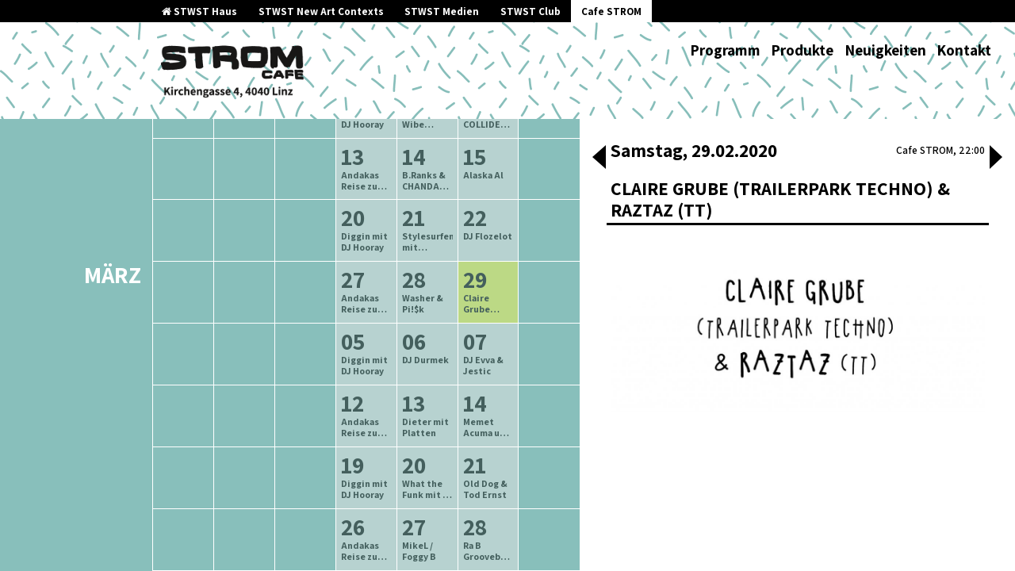

--- FILE ---
content_type: text/html; charset=UTF-8
request_url: https://strom.stwst.at/archiv/2020/1/claire-grube-trailerpark-techno-raztaz-tt-2
body_size: 8094
content:
<!doctype html>
<html lang="en-US">
  <head>
  <meta charset="utf-8">
  <meta http-equiv="x-ua-compatible" content="ie=edge">
  <meta name="viewport" content="width=device-width, initial-scale=1, shrink-to-fit=no">
  <title>Claire Grube (Trailerpark Techno) &#038; Raztaz (TT) &#8211; Cafe Strom</title>
<meta name='robots' content='max-image-preview:large' />
	<style>img:is([sizes="auto" i], [sizes^="auto," i]) { contain-intrinsic-size: 3000px 1500px }</style>
	<link rel="stylesheet" href="https://strom.stwst.at/wp-includes/css/dist/block-library/style.min.css?ver=6.7.4">
<style id='global-styles-inline-css' type='text/css'>
:root{--wp--preset--aspect-ratio--square: 1;--wp--preset--aspect-ratio--4-3: 4/3;--wp--preset--aspect-ratio--3-4: 3/4;--wp--preset--aspect-ratio--3-2: 3/2;--wp--preset--aspect-ratio--2-3: 2/3;--wp--preset--aspect-ratio--16-9: 16/9;--wp--preset--aspect-ratio--9-16: 9/16;--wp--preset--color--black: #000000;--wp--preset--color--cyan-bluish-gray: #abb8c3;--wp--preset--color--white: #ffffff;--wp--preset--color--pale-pink: #f78da7;--wp--preset--color--vivid-red: #cf2e2e;--wp--preset--color--luminous-vivid-orange: #ff6900;--wp--preset--color--luminous-vivid-amber: #fcb900;--wp--preset--color--light-green-cyan: #7bdcb5;--wp--preset--color--vivid-green-cyan: #00d084;--wp--preset--color--pale-cyan-blue: #8ed1fc;--wp--preset--color--vivid-cyan-blue: #0693e3;--wp--preset--color--vivid-purple: #9b51e0;--wp--preset--gradient--vivid-cyan-blue-to-vivid-purple: linear-gradient(135deg,rgba(6,147,227,1) 0%,rgb(155,81,224) 100%);--wp--preset--gradient--light-green-cyan-to-vivid-green-cyan: linear-gradient(135deg,rgb(122,220,180) 0%,rgb(0,208,130) 100%);--wp--preset--gradient--luminous-vivid-amber-to-luminous-vivid-orange: linear-gradient(135deg,rgba(252,185,0,1) 0%,rgba(255,105,0,1) 100%);--wp--preset--gradient--luminous-vivid-orange-to-vivid-red: linear-gradient(135deg,rgba(255,105,0,1) 0%,rgb(207,46,46) 100%);--wp--preset--gradient--very-light-gray-to-cyan-bluish-gray: linear-gradient(135deg,rgb(238,238,238) 0%,rgb(169,184,195) 100%);--wp--preset--gradient--cool-to-warm-spectrum: linear-gradient(135deg,rgb(74,234,220) 0%,rgb(151,120,209) 20%,rgb(207,42,186) 40%,rgb(238,44,130) 60%,rgb(251,105,98) 80%,rgb(254,248,76) 100%);--wp--preset--gradient--blush-light-purple: linear-gradient(135deg,rgb(255,206,236) 0%,rgb(152,150,240) 100%);--wp--preset--gradient--blush-bordeaux: linear-gradient(135deg,rgb(254,205,165) 0%,rgb(254,45,45) 50%,rgb(107,0,62) 100%);--wp--preset--gradient--luminous-dusk: linear-gradient(135deg,rgb(255,203,112) 0%,rgb(199,81,192) 50%,rgb(65,88,208) 100%);--wp--preset--gradient--pale-ocean: linear-gradient(135deg,rgb(255,245,203) 0%,rgb(182,227,212) 50%,rgb(51,167,181) 100%);--wp--preset--gradient--electric-grass: linear-gradient(135deg,rgb(202,248,128) 0%,rgb(113,206,126) 100%);--wp--preset--gradient--midnight: linear-gradient(135deg,rgb(2,3,129) 0%,rgb(40,116,252) 100%);--wp--preset--font-size--small: 13px;--wp--preset--font-size--medium: 20px;--wp--preset--font-size--large: 36px;--wp--preset--font-size--x-large: 42px;--wp--preset--spacing--20: 0.44rem;--wp--preset--spacing--30: 0.67rem;--wp--preset--spacing--40: 1rem;--wp--preset--spacing--50: 1.5rem;--wp--preset--spacing--60: 2.25rem;--wp--preset--spacing--70: 3.38rem;--wp--preset--spacing--80: 5.06rem;--wp--preset--shadow--natural: 6px 6px 9px rgba(0, 0, 0, 0.2);--wp--preset--shadow--deep: 12px 12px 50px rgba(0, 0, 0, 0.4);--wp--preset--shadow--sharp: 6px 6px 0px rgba(0, 0, 0, 0.2);--wp--preset--shadow--outlined: 6px 6px 0px -3px rgba(255, 255, 255, 1), 6px 6px rgba(0, 0, 0, 1);--wp--preset--shadow--crisp: 6px 6px 0px rgba(0, 0, 0, 1);}:where(body) { margin: 0; }.wp-site-blocks > .alignleft { float: left; margin-right: 2em; }.wp-site-blocks > .alignright { float: right; margin-left: 2em; }.wp-site-blocks > .aligncenter { justify-content: center; margin-left: auto; margin-right: auto; }:where(.is-layout-flex){gap: 0.5em;}:where(.is-layout-grid){gap: 0.5em;}.is-layout-flow > .alignleft{float: left;margin-inline-start: 0;margin-inline-end: 2em;}.is-layout-flow > .alignright{float: right;margin-inline-start: 2em;margin-inline-end: 0;}.is-layout-flow > .aligncenter{margin-left: auto !important;margin-right: auto !important;}.is-layout-constrained > .alignleft{float: left;margin-inline-start: 0;margin-inline-end: 2em;}.is-layout-constrained > .alignright{float: right;margin-inline-start: 2em;margin-inline-end: 0;}.is-layout-constrained > .aligncenter{margin-left: auto !important;margin-right: auto !important;}.is-layout-constrained > :where(:not(.alignleft):not(.alignright):not(.alignfull)){margin-left: auto !important;margin-right: auto !important;}body .is-layout-flex{display: flex;}.is-layout-flex{flex-wrap: wrap;align-items: center;}.is-layout-flex > :is(*, div){margin: 0;}body .is-layout-grid{display: grid;}.is-layout-grid > :is(*, div){margin: 0;}body{padding-top: 0px;padding-right: 0px;padding-bottom: 0px;padding-left: 0px;}a:where(:not(.wp-element-button)){text-decoration: underline;}:root :where(.wp-element-button, .wp-block-button__link){background-color: #32373c;border-width: 0;color: #fff;font-family: inherit;font-size: inherit;line-height: inherit;padding: calc(0.667em + 2px) calc(1.333em + 2px);text-decoration: none;}.has-black-color{color: var(--wp--preset--color--black) !important;}.has-cyan-bluish-gray-color{color: var(--wp--preset--color--cyan-bluish-gray) !important;}.has-white-color{color: var(--wp--preset--color--white) !important;}.has-pale-pink-color{color: var(--wp--preset--color--pale-pink) !important;}.has-vivid-red-color{color: var(--wp--preset--color--vivid-red) !important;}.has-luminous-vivid-orange-color{color: var(--wp--preset--color--luminous-vivid-orange) !important;}.has-luminous-vivid-amber-color{color: var(--wp--preset--color--luminous-vivid-amber) !important;}.has-light-green-cyan-color{color: var(--wp--preset--color--light-green-cyan) !important;}.has-vivid-green-cyan-color{color: var(--wp--preset--color--vivid-green-cyan) !important;}.has-pale-cyan-blue-color{color: var(--wp--preset--color--pale-cyan-blue) !important;}.has-vivid-cyan-blue-color{color: var(--wp--preset--color--vivid-cyan-blue) !important;}.has-vivid-purple-color{color: var(--wp--preset--color--vivid-purple) !important;}.has-black-background-color{background-color: var(--wp--preset--color--black) !important;}.has-cyan-bluish-gray-background-color{background-color: var(--wp--preset--color--cyan-bluish-gray) !important;}.has-white-background-color{background-color: var(--wp--preset--color--white) !important;}.has-pale-pink-background-color{background-color: var(--wp--preset--color--pale-pink) !important;}.has-vivid-red-background-color{background-color: var(--wp--preset--color--vivid-red) !important;}.has-luminous-vivid-orange-background-color{background-color: var(--wp--preset--color--luminous-vivid-orange) !important;}.has-luminous-vivid-amber-background-color{background-color: var(--wp--preset--color--luminous-vivid-amber) !important;}.has-light-green-cyan-background-color{background-color: var(--wp--preset--color--light-green-cyan) !important;}.has-vivid-green-cyan-background-color{background-color: var(--wp--preset--color--vivid-green-cyan) !important;}.has-pale-cyan-blue-background-color{background-color: var(--wp--preset--color--pale-cyan-blue) !important;}.has-vivid-cyan-blue-background-color{background-color: var(--wp--preset--color--vivid-cyan-blue) !important;}.has-vivid-purple-background-color{background-color: var(--wp--preset--color--vivid-purple) !important;}.has-black-border-color{border-color: var(--wp--preset--color--black) !important;}.has-cyan-bluish-gray-border-color{border-color: var(--wp--preset--color--cyan-bluish-gray) !important;}.has-white-border-color{border-color: var(--wp--preset--color--white) !important;}.has-pale-pink-border-color{border-color: var(--wp--preset--color--pale-pink) !important;}.has-vivid-red-border-color{border-color: var(--wp--preset--color--vivid-red) !important;}.has-luminous-vivid-orange-border-color{border-color: var(--wp--preset--color--luminous-vivid-orange) !important;}.has-luminous-vivid-amber-border-color{border-color: var(--wp--preset--color--luminous-vivid-amber) !important;}.has-light-green-cyan-border-color{border-color: var(--wp--preset--color--light-green-cyan) !important;}.has-vivid-green-cyan-border-color{border-color: var(--wp--preset--color--vivid-green-cyan) !important;}.has-pale-cyan-blue-border-color{border-color: var(--wp--preset--color--pale-cyan-blue) !important;}.has-vivid-cyan-blue-border-color{border-color: var(--wp--preset--color--vivid-cyan-blue) !important;}.has-vivid-purple-border-color{border-color: var(--wp--preset--color--vivid-purple) !important;}.has-vivid-cyan-blue-to-vivid-purple-gradient-background{background: var(--wp--preset--gradient--vivid-cyan-blue-to-vivid-purple) !important;}.has-light-green-cyan-to-vivid-green-cyan-gradient-background{background: var(--wp--preset--gradient--light-green-cyan-to-vivid-green-cyan) !important;}.has-luminous-vivid-amber-to-luminous-vivid-orange-gradient-background{background: var(--wp--preset--gradient--luminous-vivid-amber-to-luminous-vivid-orange) !important;}.has-luminous-vivid-orange-to-vivid-red-gradient-background{background: var(--wp--preset--gradient--luminous-vivid-orange-to-vivid-red) !important;}.has-very-light-gray-to-cyan-bluish-gray-gradient-background{background: var(--wp--preset--gradient--very-light-gray-to-cyan-bluish-gray) !important;}.has-cool-to-warm-spectrum-gradient-background{background: var(--wp--preset--gradient--cool-to-warm-spectrum) !important;}.has-blush-light-purple-gradient-background{background: var(--wp--preset--gradient--blush-light-purple) !important;}.has-blush-bordeaux-gradient-background{background: var(--wp--preset--gradient--blush-bordeaux) !important;}.has-luminous-dusk-gradient-background{background: var(--wp--preset--gradient--luminous-dusk) !important;}.has-pale-ocean-gradient-background{background: var(--wp--preset--gradient--pale-ocean) !important;}.has-electric-grass-gradient-background{background: var(--wp--preset--gradient--electric-grass) !important;}.has-midnight-gradient-background{background: var(--wp--preset--gradient--midnight) !important;}.has-small-font-size{font-size: var(--wp--preset--font-size--small) !important;}.has-medium-font-size{font-size: var(--wp--preset--font-size--medium) !important;}.has-large-font-size{font-size: var(--wp--preset--font-size--large) !important;}.has-x-large-font-size{font-size: var(--wp--preset--font-size--x-large) !important;}
:where(.wp-block-post-template.is-layout-flex){gap: 1.25em;}:where(.wp-block-post-template.is-layout-grid){gap: 1.25em;}
:where(.wp-block-columns.is-layout-flex){gap: 2em;}:where(.wp-block-columns.is-layout-grid){gap: 2em;}
:root :where(.wp-block-pullquote){font-size: 1.5em;line-height: 1.6;}
</style>
<link rel="stylesheet" href="https://strom.stwst.at/wp-content/plugins/tickera/css/front.css?ver=3.5.6.6">
<link rel="stylesheet" href="https://strom.stwst.at/wp-content/plugins/tickera/css/builders/elementor-sc-popup.css?ver=3.5.6.6">
<link rel="stylesheet" href="https://strom.stwst.at/wp-content/plugins/tickera/css/font-awesome.min.css?ver=3.5.6.6">
<link rel="stylesheet" href="https://strom.stwst.at/wp-content/plugins/tickera/includes/addons/gutenberg/assets/blocks.css?ver=3.5.6.6">
<link rel="stylesheet" href="https://strom.stwst.at/wp-content/themes/stwst/dist/styles/main_9a4b94c9.css">
<script type="text/javascript" src="https://strom.stwst.at/wp-includes/js/jquery/jquery.min.js?ver=3.7.1" id="jquery-core-js"></script>
<script type="text/javascript" src="https://strom.stwst.at/wp-includes/js/jquery/jquery-migrate.min.js?ver=3.4.1" id="jquery-migrate-js"></script>
<script type="text/javascript" id="tc-cart-js-extra">
/* <![CDATA[ */
var tc_ajax = {"ajaxUrl":"https:\/\/strom.stwst.at\/wp-admin\/admin-ajax.php","ajaxNonce":"abd90358e4","empty_cart_message":"Are you sure you want to remove all tickets from your cart?","success_message":"Ticket Added!","imgUrl":"https:\/\/strom.stwst.at\/wp-content\/plugins\/tickera\/images\/ajax-loader.gif","addingMsg":"Adding ticket to cart...","outMsg":"In Your Cart","cart_url":"https:\/\/strom.stwst.at\/tickets-cart\/","update_cart_message":"Please update your cart before to proceed.","empty_cart_confirmation":"Please confirm to remove all of the items from your cart.","tc_provide_your_details":"In order to continue you need to agree to provide your details.","tc_gateway_collection_data":"","tc_error_message":"Only customers aged 16 or older are permitted for purchase on this website","tc_show_age_check":"no","tc_field_error":"This field is required *","alphanumeric_characters_only":"Please use alphanumeric characters only."};
/* ]]> */
</script>
<script type="text/javascript" src="https://strom.stwst.at/wp-content/plugins/tickera/js/cart.js?ver=3.5.6.6" id="tc-cart-js"></script>
<script type="text/javascript" id="tc-jquery-validate-js-extra">
/* <![CDATA[ */
var tc_jquery_validate_library_translation = {"required":"This field is required.","remote":"Please fix this field.","email":"Please enter a valid email address.","url":"Please enter a valid URL.","date":"Please enter a valid date.","dateISO":"Please enter a valid date (ISO).","number":"Please enter a valid number.","digits":"Please enter only digits.","equalTo":"Please enter the same value again.","maxlength":"Please enter no more than {0} characters.","minlength":"Please enter at least {0} characters.","rangelength":"Please enter a value between {0} and {1} characters long.","range":"Please enter a value between {0} and {1}.","max":"Please enter a value less than or equal to {0}.","min":"Please enter a value greater than or equal to {0}.","step":"Please enter a multiple of {0}."};
/* ]]> */
</script>
<script type="text/javascript" src="https://strom.stwst.at/wp-content/plugins/tickera/js/jquery.validate.min.js?ver=3.5.6.6" id="tc-jquery-validate-js"></script>

</head>
  <body class="tc_events-template-default single single-tc_events postid-1148 claire-grube-trailerpark-techno-raztaz-tt-2 site-strom stwst-event-page app-data index-data singular-data single-data single-tc_events-data single-tc_events-claire-grube-trailerpark-techno-raztaz-tt-2-data">
    <div class="app">
            <header class="banner">
  <div class="house-nav">
    <div class="container">
      <ul>
        <li>
          <a href="https://stwst.at">
            <i class="fa fa-home"></i>
            STWST Haus
          </a>
        </li>
                <li>
          <a href="https://newcontext.stwst.at/projects ">
            STWST New Art Contexts
          </a>
        </li>
        <li>
          <a href="https://newcontext.stwst.at/discursive-media/start">
            STWST Medien
          </a>
        </li>
        <li >
          <a href="https://club.stwst.at">
            STWST Club
          </a>
        </li>
        <li  class="current" >
          <a href="https://strom.stwst.at">
            Cafe STROM
          </a>
        </li>
      </ul>
    </div>
  </div>
  <div class="container">
    <a class="brand" href="https://strom.stwst.at/">
      <span>Cafe Strom</span>
              <img src="https://wp.stwst.at/strom/wp-content/uploads/sites/2/2017/08/strom_logo.png" alt="logo" />
          </a>
    <nav class="nav-primary">
            <button class="menu-toggle">
        <i class="fa fa-bars"></i>
        <i class="fa fa-times"></i>
      </button>
              <ul id="menu-hauptmenu" class="nav"><li class="menu-item menu-programm"><a href="https://strom.stwst.at/">Programm</a></li>
<li class="menu-item menu-produkte"><a href="https://strom.stwst.at/produkte/">Produkte</a></li>
<li class="menu-item menu-neuigkeiten"><a href="https://strom.stwst.at/neuigkeiten/">Neuigkeiten</a></li>
<li class="menu-item menu-kontakt"><a href="https://strom.stwst.at/kontakt/">Kontakt</a></li>
</ul>
          </nav>
  </div>
</header>

      <div class="wrap container" role="document">
        <div class="content">
          <main class="main">
                   <div class="side-by-side ">
  <section class="sbs-content-right">
    <div class="inner">
      <div class="events-mobile-wrapper">
  <div class="events-carousel swiper-container">
    <div class="swiper-wrapper">

          <div
        class="event-single-full event-current swiper-slide event-initial"
        data-event-id="1148"
        data-date="2020-02-29"
        itemscope itemtype="http://schema.org/MusicEvent"
      >
        <meta itemprop="url" content="https://strom.stwst.at/archiv/2020/1/claire-grube-trailerpark-techno-raztaz-tt-2">
        <header>
          <div class="left">
            <div
              class="date"
              itemprop="startDate"
              content="2020-02-29T22:00:00+01:00"
            >
                            Samstag, 29.02.2020
            </div>
            <div
              class="genre"
            >
                          </div>
          </div>
          <div class="right">
            <div class="location_time">
              <span
  class="location"
  itemprop="location"
  itemscope itemtype="http://schema.org/Place"
>

  <meta itemprop="name" value="Stadtwerkstatt Linz">
  <span itemprop="address" itemscope itemtype="http://schema.org/PostalAddress">
    <meta itemprop="addressLocality" value="Linz">
    <meta itemprop="streetAddress" content="Kirchengasse 4">
    <meta itemprop="postalCode" content="4020">
    <meta itemprop="addressCountry" content="Austria">
  </span>
</span>

              Cafe Strom,
              22:00
            </div>

                      </div>
        </header>


        <ul class="event-artists">

                      <li class="event-artist event-title">
              <h2 class="name event-title" itemprop="name">Claire Grube (Trailerpark Techno) &amp; Raztaz (TT)</h2>
            </li>
          
                  </ul>

        <div class="event-actions">
          
                  </div>

                  <div class="event-text event-text-strom page-content">
            <meta itemprop="name" content="Claire Grube (Trailerpark Techno) &amp; Raztaz (TT)">
            
          </div>
        
                  <div class="event-image">
            <img src="https://strom.stwst.at/wp-content/uploads/sites/2/2020/02/CLAIRE-GRUBE-TRAILERPARK-TECHNO-RAZTAZ-TT-1024x426.jpg" alt="Veranstaltungsfoto" />
          </div>
        
        
        
              </div>
    
    </div>

    <button class="slick-prev slick-arrow"><span class="prev"></span></button>
    <button class="slick-next slick-arrow"><span class="next"></span></button>
  </div>
</div>
    </div>
  </section>
  <section class="sbs-content-left">
    <div class="inner">
      <noscript>Bitte JavaScript aktivieren! .js-hide {position: static}</noscript>

  <div class="event-list-header">
    <h2>
      Programmarchiv<br>
            
      <span>
        
        -
        
        2020</span>
    </h2>
    <div class="links">
              <a href="https://strom.stwst.at/archiv/2019/4/">ältere Veranstaltungen</a>
      
      <a href="https://strom.stwst.at/archiv/2020/2/" class="next">neuere Veranstaltungen</a>
    </div>
  </div>


<!--

-->

<div class="event-list">

  <h2 class="event-list-heading js-hide">Veranstaltungen</h2>
      <div
  class="single-event js-hide"
  data-event-sort="1578607200"
  data-event-id="1097"
  data-event-info="{&quot;id&quot;:1097,&quot;title&quot;:&quot;Andakas Reise zum Mittelpunkt der Scheibe&quot;,&quot;permalink&quot;:&quot;https:\/\/strom.stwst.at\/archiv\/2020\/1\/andakas-reise-zum-mittelpunkt-der-scheibe-28&quot;,&quot;content&quot;:&quot;&quot;,&quot;date&quot;:&quot;2020-01-09 22:00&quot;,&quot;image&quot;:false,&quot;artists&quot;:false,&quot;media&quot;:false,&quot;genres&quot;:[&quot;Various Grooves&quot;],&quot;onthatday&quot;:false,&quot;hidetitle&quot;:null,&quot;fb-link&quot;:null,&quot;ticketlink&quot;:false}"
  itemscope itemtype="http://schema.org/MusicEvent"
>
  <span
    class="datetime"
    itemprop="startDate"
    content="2020-01-09T22:00:00+01:00"
  >
    09.01.2020 22:00
  </span>
  <span
  class="location"
  itemprop="location"
  itemscope itemtype="http://schema.org/Place"
>

  <meta itemprop="name" value="Stadtwerkstatt Linz">
  <span itemprop="address" itemscope itemtype="http://schema.org/PostalAddress">
    <meta itemprop="addressLocality" value="Linz">
    <meta itemprop="streetAddress" content="Kirchengasse 4">
    <meta itemprop="postalCode" content="4020">
    <meta itemprop="addressCountry" content="Austria">
  </span>
</span>

  <h3
     itemprop="name"
  >
    <a
      href="https://strom.stwst.at/archiv/2020/1/andakas-reise-zum-mittelpunkt-der-scheibe-28"
      itemprop="url"
    >
      Andakas Reise zum Mittelpunkt der Scheibe
    </a>
  </h3>
</div>
      <div
  class="single-event js-hide"
  data-event-sort="1578693600"
  data-event-id="1099"
  data-event-info="{&quot;id&quot;:1099,&quot;title&quot;:&quot;Cafe Normala&quot;,&quot;permalink&quot;:&quot;https:\/\/strom.stwst.at\/archiv\/2020\/1\/cafe-normala-8&quot;,&quot;content&quot;:&quot;&quot;,&quot;date&quot;:&quot;2020-01-10 22:00&quot;,&quot;image&quot;:&quot;https:\/\/strom.stwst.at\/wp-content\/uploads\/sites\/2\/2020\/01\/CAFE-NORMALA-1024x426.jpg&quot;,&quot;artists&quot;:false,&quot;media&quot;:false,&quot;genres&quot;:[&quot;Balkan &amp;amp; World music&quot;],&quot;onthatday&quot;:false,&quot;hidetitle&quot;:null,&quot;fb-link&quot;:null,&quot;ticketlink&quot;:false}"
  itemscope itemtype="http://schema.org/MusicEvent"
>
  <span
    class="datetime"
    itemprop="startDate"
    content="2020-01-10T22:00:00+01:00"
  >
    10.01.2020 22:00
  </span>
  <span
  class="location"
  itemprop="location"
  itemscope itemtype="http://schema.org/Place"
>

  <meta itemprop="name" value="Stadtwerkstatt Linz">
  <span itemprop="address" itemscope itemtype="http://schema.org/PostalAddress">
    <meta itemprop="addressLocality" value="Linz">
    <meta itemprop="streetAddress" content="Kirchengasse 4">
    <meta itemprop="postalCode" content="4020">
    <meta itemprop="addressCountry" content="Austria">
  </span>
</span>

  <h3
     itemprop="name"
  >
    <a
      href="https://strom.stwst.at/archiv/2020/1/cafe-normala-8"
      itemprop="url"
    >
      Cafe Normala
    </a>
  </h3>
</div>
      <div
  class="single-event js-hide"
  data-event-sort="1578780000"
  data-event-id="1113"
  data-event-info="{&quot;id&quot;:1113,&quot;title&quot;:&quot;TUMIDO DJ TEAM&quot;,&quot;permalink&quot;:&quot;https:\/\/strom.stwst.at\/archiv\/2020\/1\/tumido-dj-team&quot;,&quot;content&quot;:&quot;&quot;,&quot;date&quot;:&quot;2020-01-11 22:00&quot;,&quot;image&quot;:&quot;https:\/\/strom.stwst.at\/wp-content\/uploads\/sites\/2\/2020\/01\/TUMIDO-DJ-TEAM-1024x426.jpg&quot;,&quot;artists&quot;:false,&quot;media&quot;:false,&quot;genres&quot;:[&quot;Afro \/ Electo \/ Freejazz \/ Punk&quot;],&quot;onthatday&quot;:false,&quot;hidetitle&quot;:null,&quot;fb-link&quot;:null,&quot;ticketlink&quot;:false}"
  itemscope itemtype="http://schema.org/MusicEvent"
>
  <span
    class="datetime"
    itemprop="startDate"
    content="2020-01-11T22:00:00+01:00"
  >
    11.01.2020 22:00
  </span>
  <span
  class="location"
  itemprop="location"
  itemscope itemtype="http://schema.org/Place"
>

  <meta itemprop="name" value="Stadtwerkstatt Linz">
  <span itemprop="address" itemscope itemtype="http://schema.org/PostalAddress">
    <meta itemprop="addressLocality" value="Linz">
    <meta itemprop="streetAddress" content="Kirchengasse 4">
    <meta itemprop="postalCode" content="4020">
    <meta itemprop="addressCountry" content="Austria">
  </span>
</span>

  <h3
     itemprop="name"
  >
    <a
      href="https://strom.stwst.at/archiv/2020/1/tumido-dj-team"
      itemprop="url"
    >
      TUMIDO DJ TEAM
    </a>
  </h3>
</div>
      <div
  class="single-event js-hide"
  data-event-sort="1579212000"
  data-event-id="1115"
  data-event-info="{&quot;id&quot;:1115,&quot;title&quot;:&quot;Diggin mit DJ Hooray&quot;,&quot;permalink&quot;:&quot;https:\/\/strom.stwst.at\/archiv\/2020\/1\/diggin-mit-dj-hooray-44&quot;,&quot;content&quot;:&quot;&quot;,&quot;date&quot;:&quot;2020-01-16 22:00&quot;,&quot;image&quot;:&quot;https:\/\/strom.stwst.at\/wp-content\/uploads\/sites\/2\/2020\/01\/DIGGIN-MIT-DJ-HOORAY-1024x426.jpg&quot;,&quot;artists&quot;:false,&quot;media&quot;:false,&quot;genres&quot;:[&quot;Rare Grooves all Night Long&quot;],&quot;onthatday&quot;:false,&quot;hidetitle&quot;:null,&quot;fb-link&quot;:null,&quot;ticketlink&quot;:false}"
  itemscope itemtype="http://schema.org/MusicEvent"
>
  <span
    class="datetime"
    itemprop="startDate"
    content="2020-01-16T22:00:00+01:00"
  >
    16.01.2020 22:00
  </span>
  <span
  class="location"
  itemprop="location"
  itemscope itemtype="http://schema.org/Place"
>

  <meta itemprop="name" value="Stadtwerkstatt Linz">
  <span itemprop="address" itemscope itemtype="http://schema.org/PostalAddress">
    <meta itemprop="addressLocality" value="Linz">
    <meta itemprop="streetAddress" content="Kirchengasse 4">
    <meta itemprop="postalCode" content="4020">
    <meta itemprop="addressCountry" content="Austria">
  </span>
</span>

  <h3
     itemprop="name"
  >
    <a
      href="https://strom.stwst.at/archiv/2020/1/diggin-mit-dj-hooray-44"
      itemprop="url"
    >
      Diggin mit DJ Hooray
    </a>
  </h3>
</div>
      <div
  class="single-event js-hide"
  data-event-sort="1579298400"
  data-event-id="1117"
  data-event-info="{&quot;id&quot;:1117,&quot;title&quot;:&quot;DJANE HELIX&quot;,&quot;permalink&quot;:&quot;https:\/\/strom.stwst.at\/archiv\/2020\/1\/djane-helix-4&quot;,&quot;content&quot;:&quot;&quot;,&quot;date&quot;:&quot;2020-01-17 22:00&quot;,&quot;image&quot;:&quot;https:\/\/strom.stwst.at\/wp-content\/uploads\/sites\/2\/2020\/01\/DJANE-HELIX-1024x426.jpg&quot;,&quot;artists&quot;:false,&quot;media&quot;:false,&quot;genres&quot;:[&quot;Afrobeat House&quot;],&quot;onthatday&quot;:false,&quot;hidetitle&quot;:null,&quot;fb-link&quot;:null,&quot;ticketlink&quot;:false}"
  itemscope itemtype="http://schema.org/MusicEvent"
>
  <span
    class="datetime"
    itemprop="startDate"
    content="2020-01-17T22:00:00+01:00"
  >
    17.01.2020 22:00
  </span>
  <span
  class="location"
  itemprop="location"
  itemscope itemtype="http://schema.org/Place"
>

  <meta itemprop="name" value="Stadtwerkstatt Linz">
  <span itemprop="address" itemscope itemtype="http://schema.org/PostalAddress">
    <meta itemprop="addressLocality" value="Linz">
    <meta itemprop="streetAddress" content="Kirchengasse 4">
    <meta itemprop="postalCode" content="4020">
    <meta itemprop="addressCountry" content="Austria">
  </span>
</span>

  <h3
     itemprop="name"
  >
    <a
      href="https://strom.stwst.at/archiv/2020/1/djane-helix-4"
      itemprop="url"
    >
      DJANE HELIX
    </a>
  </h3>
</div>
      <div
  class="single-event js-hide"
  data-event-sort="1579384800"
  data-event-id="1119"
  data-event-info="{&quot;id&quot;:1119,&quot;title&quot;:&quot;Mike:L &amp; Foggy B&quot;,&quot;permalink&quot;:&quot;https:\/\/strom.stwst.at\/archiv\/2020\/1\/mikel-foggy-b&quot;,&quot;content&quot;:&quot;&quot;,&quot;date&quot;:&quot;2020-01-18 22:00&quot;,&quot;image&quot;:&quot;https:\/\/strom.stwst.at\/wp-content\/uploads\/sites\/2\/2020\/01\/MIKE-L-FOGGY-B-1024x426.jpg&quot;,&quot;artists&quot;:false,&quot;media&quot;:false,&quot;genres&quot;:[&quot;Beats&quot;,&quot;Hip Hop&quot;,&quot;Jazz&quot;],&quot;onthatday&quot;:false,&quot;hidetitle&quot;:null,&quot;fb-link&quot;:null,&quot;ticketlink&quot;:false}"
  itemscope itemtype="http://schema.org/MusicEvent"
>
  <span
    class="datetime"
    itemprop="startDate"
    content="2020-01-18T22:00:00+01:00"
  >
    18.01.2020 22:00
  </span>
  <span
  class="location"
  itemprop="location"
  itemscope itemtype="http://schema.org/Place"
>

  <meta itemprop="name" value="Stadtwerkstatt Linz">
  <span itemprop="address" itemscope itemtype="http://schema.org/PostalAddress">
    <meta itemprop="addressLocality" value="Linz">
    <meta itemprop="streetAddress" content="Kirchengasse 4">
    <meta itemprop="postalCode" content="4020">
    <meta itemprop="addressCountry" content="Austria">
  </span>
</span>

  <h3
     itemprop="name"
  >
    <a
      href="https://strom.stwst.at/archiv/2020/1/mikel-foggy-b"
      itemprop="url"
    >
      Mike:L &amp; Foggy B
    </a>
  </h3>
</div>
      <div
  class="single-event js-hide"
  data-event-sort="1579816800"
  data-event-id="1121"
  data-event-info="{&quot;id&quot;:1121,&quot;title&quot;:&quot;Andakas Reise zum Mittelpunkt der Scheibe&quot;,&quot;permalink&quot;:&quot;https:\/\/strom.stwst.at\/archiv\/2020\/1\/andakas-reise-zum-mittelpunkt-der-scheibe-29&quot;,&quot;content&quot;:&quot;&quot;,&quot;date&quot;:&quot;2020-01-23 22:00&quot;,&quot;image&quot;:&quot;https:\/\/strom.stwst.at\/wp-content\/uploads\/sites\/2\/2020\/01\/ANDAKAS-REISE-ZUM-MITTELPUNKT-DER-SCHEIBE-1024x426.jpg&quot;,&quot;artists&quot;:false,&quot;media&quot;:false,&quot;genres&quot;:[&quot;Various Grooves&quot;],&quot;onthatday&quot;:false,&quot;hidetitle&quot;:null,&quot;fb-link&quot;:null,&quot;ticketlink&quot;:false}"
  itemscope itemtype="http://schema.org/MusicEvent"
>
  <span
    class="datetime"
    itemprop="startDate"
    content="2020-01-23T22:00:00+01:00"
  >
    23.01.2020 22:00
  </span>
  <span
  class="location"
  itemprop="location"
  itemscope itemtype="http://schema.org/Place"
>

  <meta itemprop="name" value="Stadtwerkstatt Linz">
  <span itemprop="address" itemscope itemtype="http://schema.org/PostalAddress">
    <meta itemprop="addressLocality" value="Linz">
    <meta itemprop="streetAddress" content="Kirchengasse 4">
    <meta itemprop="postalCode" content="4020">
    <meta itemprop="addressCountry" content="Austria">
  </span>
</span>

  <h3
     itemprop="name"
  >
    <a
      href="https://strom.stwst.at/archiv/2020/1/andakas-reise-zum-mittelpunkt-der-scheibe-29"
      itemprop="url"
    >
      Andakas Reise zum Mittelpunkt der Scheibe
    </a>
  </h3>
</div>
      <div
  class="single-event js-hide"
  data-event-sort="1579903200"
  data-event-id="1123"
  data-event-info="{&quot;id&quot;:1123,&quot;title&quot;:&quot;Reboot Joy (Nutriot Recordings \/ Philpot Rec)&quot;,&quot;permalink&quot;:&quot;https:\/\/strom.stwst.at\/archiv\/2020\/1\/reboot-joy-nutriot-recordings-philpot-rec&quot;,&quot;content&quot;:&quot;&quot;,&quot;date&quot;:&quot;2020-01-24 22:00&quot;,&quot;image&quot;:false,&quot;artists&quot;:false,&quot;media&quot;:false,&quot;genres&quot;:[&quot;Krautrock&quot;,&quot;Psychodelic&quot;],&quot;onthatday&quot;:false,&quot;hidetitle&quot;:null,&quot;fb-link&quot;:null,&quot;ticketlink&quot;:false}"
  itemscope itemtype="http://schema.org/MusicEvent"
>
  <span
    class="datetime"
    itemprop="startDate"
    content="2020-01-24T22:00:00+01:00"
  >
    24.01.2020 22:00
  </span>
  <span
  class="location"
  itemprop="location"
  itemscope itemtype="http://schema.org/Place"
>

  <meta itemprop="name" value="Stadtwerkstatt Linz">
  <span itemprop="address" itemscope itemtype="http://schema.org/PostalAddress">
    <meta itemprop="addressLocality" value="Linz">
    <meta itemprop="streetAddress" content="Kirchengasse 4">
    <meta itemprop="postalCode" content="4020">
    <meta itemprop="addressCountry" content="Austria">
  </span>
</span>

  <h3
     itemprop="name"
  >
    <a
      href="https://strom.stwst.at/archiv/2020/1/reboot-joy-nutriot-recordings-philpot-rec"
      itemprop="url"
    >
      Reboot Joy (Nutriot Recordings / Philpot Rec)
    </a>
  </h3>
</div>
      <div
  class="single-event js-hide"
  data-event-sort="1579989600"
  data-event-id="1125"
  data-event-info="{&quot;id&quot;:1125,&quot;title&quot;:&quot;Dieter mit Platten&quot;,&quot;permalink&quot;:&quot;https:\/\/strom.stwst.at\/archiv\/2020\/1\/dieter-mit-platten-3&quot;,&quot;content&quot;:&quot;&quot;,&quot;date&quot;:&quot;2020-01-25 22:00&quot;,&quot;image&quot;:&quot;https:\/\/strom.stwst.at\/wp-content\/uploads\/sites\/2\/2020\/01\/DIETER-MIT-PLATTEN-1024x426.jpg&quot;,&quot;artists&quot;:false,&quot;media&quot;:false,&quot;genres&quot;:[&quot;Modern Soul \/ Boogie&quot;],&quot;onthatday&quot;:false,&quot;hidetitle&quot;:null,&quot;fb-link&quot;:null,&quot;ticketlink&quot;:false}"
  itemscope itemtype="http://schema.org/MusicEvent"
>
  <span
    class="datetime"
    itemprop="startDate"
    content="2020-01-25T22:00:00+01:00"
  >
    25.01.2020 22:00
  </span>
  <span
  class="location"
  itemprop="location"
  itemscope itemtype="http://schema.org/Place"
>

  <meta itemprop="name" value="Stadtwerkstatt Linz">
  <span itemprop="address" itemscope itemtype="http://schema.org/PostalAddress">
    <meta itemprop="addressLocality" value="Linz">
    <meta itemprop="streetAddress" content="Kirchengasse 4">
    <meta itemprop="postalCode" content="4020">
    <meta itemprop="addressCountry" content="Austria">
  </span>
</span>

  <h3
     itemprop="name"
  >
    <a
      href="https://strom.stwst.at/archiv/2020/1/dieter-mit-platten-3"
      itemprop="url"
    >
      Dieter mit Platten
    </a>
  </h3>
</div>
      <div
  class="single-event js-hide"
  data-event-sort="1580421600"
  data-event-id="1127"
  data-event-info="{&quot;id&quot;:1127,&quot;title&quot;:&quot;Diggin mit DJ Hooray&quot;,&quot;permalink&quot;:&quot;https:\/\/strom.stwst.at\/archiv\/2020\/1\/diggin-mit-dj-hooray-45&quot;,&quot;content&quot;:&quot;&quot;,&quot;date&quot;:&quot;2020-01-30 22:00&quot;,&quot;image&quot;:&quot;https:\/\/strom.stwst.at\/wp-content\/uploads\/sites\/2\/2020\/01\/DIGGIN-MIT-DJ-HOORAY-1024x426.jpg&quot;,&quot;artists&quot;:false,&quot;media&quot;:false,&quot;genres&quot;:[&quot;Rare Grooves all Night Long&quot;],&quot;onthatday&quot;:false,&quot;hidetitle&quot;:null,&quot;fb-link&quot;:null,&quot;ticketlink&quot;:false}"
  itemscope itemtype="http://schema.org/MusicEvent"
>
  <span
    class="datetime"
    itemprop="startDate"
    content="2020-01-30T22:00:00+01:00"
  >
    30.01.2020 22:00
  </span>
  <span
  class="location"
  itemprop="location"
  itemscope itemtype="http://schema.org/Place"
>

  <meta itemprop="name" value="Stadtwerkstatt Linz">
  <span itemprop="address" itemscope itemtype="http://schema.org/PostalAddress">
    <meta itemprop="addressLocality" value="Linz">
    <meta itemprop="streetAddress" content="Kirchengasse 4">
    <meta itemprop="postalCode" content="4020">
    <meta itemprop="addressCountry" content="Austria">
  </span>
</span>

  <h3
     itemprop="name"
  >
    <a
      href="https://strom.stwst.at/archiv/2020/1/diggin-mit-dj-hooray-45"
      itemprop="url"
    >
      Diggin mit DJ Hooray
    </a>
  </h3>
</div>
      <div
  class="single-event js-hide"
  data-event-sort="1580594400"
  data-event-id="1129"
  data-event-info="{&quot;id&quot;:1129,&quot;title&quot;:&quot;Wurst vom Hund Ball mit CAORLI (Solaris)&quot;,&quot;permalink&quot;:&quot;https:\/\/strom.stwst.at\/archiv\/2020\/1\/wurst-vom-hund-ball-mit-caorli-solaris&quot;,&quot;content&quot;:&quot;&quot;,&quot;date&quot;:&quot;2020-02-01 22:00&quot;,&quot;image&quot;:&quot;https:\/\/strom.stwst.at\/wp-content\/uploads\/sites\/2\/2020\/01\/CAORLI-SOLARIS-1024x426.jpg&quot;,&quot;artists&quot;:false,&quot;media&quot;:false,&quot;genres&quot;:[],&quot;onthatday&quot;:false,&quot;hidetitle&quot;:null,&quot;fb-link&quot;:null,&quot;ticketlink&quot;:false}"
  itemscope itemtype="http://schema.org/MusicEvent"
>
  <span
    class="datetime"
    itemprop="startDate"
    content="2020-02-01T22:00:00+01:00"
  >
    01.02.2020 22:00
  </span>
  <span
  class="location"
  itemprop="location"
  itemscope itemtype="http://schema.org/Place"
>

  <meta itemprop="name" value="Stadtwerkstatt Linz">
  <span itemprop="address" itemscope itemtype="http://schema.org/PostalAddress">
    <meta itemprop="addressLocality" value="Linz">
    <meta itemprop="streetAddress" content="Kirchengasse 4">
    <meta itemprop="postalCode" content="4020">
    <meta itemprop="addressCountry" content="Austria">
  </span>
</span>

  <h3
     itemprop="name"
  >
    <a
      href="https://strom.stwst.at/archiv/2020/1/wurst-vom-hund-ball-mit-caorli-solaris"
      itemprop="url"
    >
      Wurst vom Hund Ball mit CAORLI (Solaris)
    </a>
  </h3>
</div>
      <div
  class="single-event js-hide"
  data-event-sort="1581026400"
  data-event-id="1193"
  data-event-info="{&quot;id&quot;:1193,&quot;title&quot;:&quot;Diggin mit DJ Hooray&quot;,&quot;permalink&quot;:&quot;https:\/\/strom.stwst.at\/archiv\/2020\/1\/diggin-mit-dj-hooray-49&quot;,&quot;content&quot;:&quot;&quot;,&quot;date&quot;:&quot;2020-02-06 22:00&quot;,&quot;image&quot;:&quot;https:\/\/strom.stwst.at\/wp-content\/uploads\/sites\/2\/2020\/02\/DIGGIN-MIT-DJ-HOORAY-1024x426.jpg&quot;,&quot;artists&quot;:false,&quot;media&quot;:false,&quot;genres&quot;:[&quot;Rare Grooves all Night Long&quot;],&quot;onthatday&quot;:false,&quot;hidetitle&quot;:null,&quot;fb-link&quot;:null,&quot;ticketlink&quot;:false}"
  itemscope itemtype="http://schema.org/MusicEvent"
>
  <span
    class="datetime"
    itemprop="startDate"
    content="2020-02-06T22:00:00+01:00"
  >
    06.02.2020 22:00
  </span>
  <span
  class="location"
  itemprop="location"
  itemscope itemtype="http://schema.org/Place"
>

  <meta itemprop="name" value="Stadtwerkstatt Linz">
  <span itemprop="address" itemscope itemtype="http://schema.org/PostalAddress">
    <meta itemprop="addressLocality" value="Linz">
    <meta itemprop="streetAddress" content="Kirchengasse 4">
    <meta itemprop="postalCode" content="4020">
    <meta itemprop="addressCountry" content="Austria">
  </span>
</span>

  <h3
     itemprop="name"
  >
    <a
      href="https://strom.stwst.at/archiv/2020/1/diggin-mit-dj-hooray-49"
      itemprop="url"
    >
      Diggin mit DJ Hooray
    </a>
  </h3>
</div>
      <div
  class="single-event js-hide"
  data-event-sort="1581112800"
  data-event-id="1187"
  data-event-info="{&quot;id&quot;:1187,&quot;title&quot;:&quot;The Good Wibe Collective&quot;,&quot;permalink&quot;:&quot;https:\/\/strom.stwst.at\/archiv\/2020\/1\/the-good-wibe-collective&quot;,&quot;content&quot;:&quot;&quot;,&quot;date&quot;:&quot;2020-02-07 22:00&quot;,&quot;image&quot;:&quot;https:\/\/strom.stwst.at\/wp-content\/uploads\/sites\/2\/2020\/02\/THE-GOOD-WIBE-COLLECTIVE-1024x426.jpg&quot;,&quot;artists&quot;:false,&quot;media&quot;:false,&quot;genres&quot;:[&quot;Beats&quot;,&quot;Soul&quot;],&quot;onthatday&quot;:false,&quot;hidetitle&quot;:null,&quot;fb-link&quot;:null,&quot;ticketlink&quot;:false}"
  itemscope itemtype="http://schema.org/MusicEvent"
>
  <span
    class="datetime"
    itemprop="startDate"
    content="2020-02-07T22:00:00+01:00"
  >
    07.02.2020 22:00
  </span>
  <span
  class="location"
  itemprop="location"
  itemscope itemtype="http://schema.org/Place"
>

  <meta itemprop="name" value="Stadtwerkstatt Linz">
  <span itemprop="address" itemscope itemtype="http://schema.org/PostalAddress">
    <meta itemprop="addressLocality" value="Linz">
    <meta itemprop="streetAddress" content="Kirchengasse 4">
    <meta itemprop="postalCode" content="4020">
    <meta itemprop="addressCountry" content="Austria">
  </span>
</span>

  <h3
     itemprop="name"
  >
    <a
      href="https://strom.stwst.at/archiv/2020/1/the-good-wibe-collective"
      itemprop="url"
    >
      The Good Wibe Collective
    </a>
  </h3>
</div>
      <div
  class="single-event js-hide"
  data-event-sort="1581199200"
  data-event-id="1190"
  data-event-info="{&quot;id&quot;:1190,&quot;title&quot;:&quot;GUNSHIP-COLLIDER-PANKO_TO&quot;,&quot;permalink&quot;:&quot;https:\/\/strom.stwst.at\/archiv\/2020\/1\/gunship-collider-panko_to&quot;,&quot;content&quot;:&quot;&quot;,&quot;date&quot;:&quot;2020-02-08 22:00&quot;,&quot;image&quot;:&quot;https:\/\/strom.stwst.at\/wp-content\/uploads\/sites\/2\/2020\/02\/GUNSHIP-COLLIDER-PANKO_TO-1024x426.jpg&quot;,&quot;artists&quot;:false,&quot;media&quot;:false,&quot;genres&quot;:[&quot;Beats&quot;,&quot;techno&quot;],&quot;onthatday&quot;:false,&quot;hidetitle&quot;:null,&quot;fb-link&quot;:null,&quot;ticketlink&quot;:false}"
  itemscope itemtype="http://schema.org/MusicEvent"
>
  <span
    class="datetime"
    itemprop="startDate"
    content="2020-02-08T22:00:00+01:00"
  >
    08.02.2020 22:00
  </span>
  <span
  class="location"
  itemprop="location"
  itemscope itemtype="http://schema.org/Place"
>

  <meta itemprop="name" value="Stadtwerkstatt Linz">
  <span itemprop="address" itemscope itemtype="http://schema.org/PostalAddress">
    <meta itemprop="addressLocality" value="Linz">
    <meta itemprop="streetAddress" content="Kirchengasse 4">
    <meta itemprop="postalCode" content="4020">
    <meta itemprop="addressCountry" content="Austria">
  </span>
</span>

  <h3
     itemprop="name"
  >
    <a
      href="https://strom.stwst.at/archiv/2020/1/gunship-collider-panko_to"
      itemprop="url"
    >
      GUNSHIP-COLLIDER-PANKO_TO
    </a>
  </h3>
</div>
      <div
  class="single-event js-hide"
  data-event-sort="1581631200"
  data-event-id="1183"
  data-event-info="{&quot;id&quot;:1183,&quot;title&quot;:&quot;Andakas Reise zum Mittelpunkt der Scheibe&quot;,&quot;permalink&quot;:&quot;https:\/\/strom.stwst.at\/archiv\/2020\/1\/andakas-reise-zum-mittelpunkt-der-scheibe-33&quot;,&quot;content&quot;:&quot;&quot;,&quot;date&quot;:&quot;2020-02-13 22:00&quot;,&quot;image&quot;:&quot;https:\/\/strom.stwst.at\/wp-content\/uploads\/sites\/2\/2020\/02\/ANDAKAS-REISE-ZUM-MITTELPUNKT-DER-SCHEIBE-1024x426.jpg&quot;,&quot;artists&quot;:false,&quot;media&quot;:false,&quot;genres&quot;:[&quot;Various Grooves&quot;],&quot;onthatday&quot;:false,&quot;hidetitle&quot;:null,&quot;fb-link&quot;:null,&quot;ticketlink&quot;:false}"
  itemscope itemtype="http://schema.org/MusicEvent"
>
  <span
    class="datetime"
    itemprop="startDate"
    content="2020-02-13T22:00:00+01:00"
  >
    13.02.2020 22:00
  </span>
  <span
  class="location"
  itemprop="location"
  itemscope itemtype="http://schema.org/Place"
>

  <meta itemprop="name" value="Stadtwerkstatt Linz">
  <span itemprop="address" itemscope itemtype="http://schema.org/PostalAddress">
    <meta itemprop="addressLocality" value="Linz">
    <meta itemprop="streetAddress" content="Kirchengasse 4">
    <meta itemprop="postalCode" content="4020">
    <meta itemprop="addressCountry" content="Austria">
  </span>
</span>

  <h3
     itemprop="name"
  >
    <a
      href="https://strom.stwst.at/archiv/2020/1/andakas-reise-zum-mittelpunkt-der-scheibe-33"
      itemprop="url"
    >
      Andakas Reise zum Mittelpunkt der Scheibe
    </a>
  </h3>
</div>
      <div
  class="single-event js-hide"
  data-event-sort="1581717600"
  data-event-id="1180"
  data-event-info="{&quot;id&quot;:1180,&quot;title&quot;:&quot;B.Ranks &amp; CHANDA NGOI&quot;,&quot;permalink&quot;:&quot;https:\/\/strom.stwst.at\/archiv\/2020\/1\/b-ranks-chanda-ngoi&quot;,&quot;content&quot;:&quot;&quot;,&quot;date&quot;:&quot;2020-02-14 22:00&quot;,&quot;image&quot;:&quot;https:\/\/strom.stwst.at\/wp-content\/uploads\/sites\/2\/2020\/02\/B.RANKS-CHANDA-NGOI-1024x426.jpg&quot;,&quot;artists&quot;:false,&quot;media&quot;:false,&quot;genres&quot;:[&quot;Bass&quot;,&quot;Grime&quot;],&quot;onthatday&quot;:false,&quot;hidetitle&quot;:null,&quot;fb-link&quot;:null,&quot;ticketlink&quot;:false}"
  itemscope itemtype="http://schema.org/MusicEvent"
>
  <span
    class="datetime"
    itemprop="startDate"
    content="2020-02-14T22:00:00+01:00"
  >
    14.02.2020 22:00
  </span>
  <span
  class="location"
  itemprop="location"
  itemscope itemtype="http://schema.org/Place"
>

  <meta itemprop="name" value="Stadtwerkstatt Linz">
  <span itemprop="address" itemscope itemtype="http://schema.org/PostalAddress">
    <meta itemprop="addressLocality" value="Linz">
    <meta itemprop="streetAddress" content="Kirchengasse 4">
    <meta itemprop="postalCode" content="4020">
    <meta itemprop="addressCountry" content="Austria">
  </span>
</span>

  <h3
     itemprop="name"
  >
    <a
      href="https://strom.stwst.at/archiv/2020/1/b-ranks-chanda-ngoi"
      itemprop="url"
    >
      B.Ranks &amp; CHANDA NGOI
    </a>
  </h3>
</div>
      <div
  class="single-event js-hide"
  data-event-sort="1581804000"
  data-event-id="1178"
  data-event-info="{&quot;id&quot;:1178,&quot;title&quot;:&quot;Alaska Al&quot;,&quot;permalink&quot;:&quot;https:\/\/strom.stwst.at\/archiv\/2020\/1\/alaska-al-6&quot;,&quot;content&quot;:&quot;&quot;,&quot;date&quot;:&quot;2020-02-15 22:00&quot;,&quot;image&quot;:&quot;https:\/\/strom.stwst.at\/wp-content\/uploads\/sites\/2\/2019\/07\/ALASKA-AL-1024x576.jpg&quot;,&quot;artists&quot;:false,&quot;media&quot;:false,&quot;genres&quot;:[&quot;Global World Groove Music&quot;],&quot;onthatday&quot;:false,&quot;hidetitle&quot;:null,&quot;fb-link&quot;:null,&quot;ticketlink&quot;:false}"
  itemscope itemtype="http://schema.org/MusicEvent"
>
  <span
    class="datetime"
    itemprop="startDate"
    content="2020-02-15T22:00:00+01:00"
  >
    15.02.2020 22:00
  </span>
  <span
  class="location"
  itemprop="location"
  itemscope itemtype="http://schema.org/Place"
>

  <meta itemprop="name" value="Stadtwerkstatt Linz">
  <span itemprop="address" itemscope itemtype="http://schema.org/PostalAddress">
    <meta itemprop="addressLocality" value="Linz">
    <meta itemprop="streetAddress" content="Kirchengasse 4">
    <meta itemprop="postalCode" content="4020">
    <meta itemprop="addressCountry" content="Austria">
  </span>
</span>

  <h3
     itemprop="name"
  >
    <a
      href="https://strom.stwst.at/archiv/2020/1/alaska-al-6"
      itemprop="url"
    >
      Alaska Al
    </a>
  </h3>
</div>
      <div
  class="single-event js-hide"
  data-event-sort="1582236000"
  data-event-id="1185"
  data-event-info="{&quot;id&quot;:1185,&quot;title&quot;:&quot;Diggin mit DJ Hooray&quot;,&quot;permalink&quot;:&quot;https:\/\/strom.stwst.at\/archiv\/2020\/1\/diggin-mit-dj-hooray-48&quot;,&quot;content&quot;:&quot;&quot;,&quot;date&quot;:&quot;2020-02-20 22:00&quot;,&quot;image&quot;:&quot;https:\/\/strom.stwst.at\/wp-content\/uploads\/sites\/2\/2020\/02\/DIGGIN-MIT-DJ-HOORAY-1024x426.jpg&quot;,&quot;artists&quot;:false,&quot;media&quot;:false,&quot;genres&quot;:[&quot;Rare Grooves all Night Long&quot;],&quot;onthatday&quot;:false,&quot;hidetitle&quot;:null,&quot;fb-link&quot;:null,&quot;ticketlink&quot;:false}"
  itemscope itemtype="http://schema.org/MusicEvent"
>
  <span
    class="datetime"
    itemprop="startDate"
    content="2020-02-20T22:00:00+01:00"
  >
    20.02.2020 22:00
  </span>
  <span
  class="location"
  itemprop="location"
  itemscope itemtype="http://schema.org/Place"
>

  <meta itemprop="name" value="Stadtwerkstatt Linz">
  <span itemprop="address" itemscope itemtype="http://schema.org/PostalAddress">
    <meta itemprop="addressLocality" value="Linz">
    <meta itemprop="streetAddress" content="Kirchengasse 4">
    <meta itemprop="postalCode" content="4020">
    <meta itemprop="addressCountry" content="Austria">
  </span>
</span>

  <h3
     itemprop="name"
  >
    <a
      href="https://strom.stwst.at/archiv/2020/1/diggin-mit-dj-hooray-48"
      itemprop="url"
    >
      Diggin mit DJ Hooray
    </a>
  </h3>
</div>
      <div
  class="single-event js-hide"
  data-event-sort="1582322400"
  data-event-id="1176"
  data-event-info="{&quot;id&quot;:1176,&quot;title&quot;:&quot;Stylesurfen mit Beatrice&quot;,&quot;permalink&quot;:&quot;https:\/\/strom.stwst.at\/archiv\/2020\/1\/stylesurfen-mit-beatrice-2&quot;,&quot;content&quot;:&quot;&quot;,&quot;date&quot;:&quot;2020-02-21 22:00&quot;,&quot;image&quot;:&quot;https:\/\/strom.stwst.at\/wp-content\/uploads\/sites\/2\/2019\/11\/DJ-BEA-1024x576.jpg&quot;,&quot;artists&quot;:false,&quot;media&quot;:false,&quot;genres&quot;:[&quot;Electro&quot;,&quot;Funk&quot;],&quot;onthatday&quot;:false,&quot;hidetitle&quot;:null,&quot;fb-link&quot;:null,&quot;ticketlink&quot;:false}"
  itemscope itemtype="http://schema.org/MusicEvent"
>
  <span
    class="datetime"
    itemprop="startDate"
    content="2020-02-21T22:00:00+01:00"
  >
    21.02.2020 22:00
  </span>
  <span
  class="location"
  itemprop="location"
  itemscope itemtype="http://schema.org/Place"
>

  <meta itemprop="name" value="Stadtwerkstatt Linz">
  <span itemprop="address" itemscope itemtype="http://schema.org/PostalAddress">
    <meta itemprop="addressLocality" value="Linz">
    <meta itemprop="streetAddress" content="Kirchengasse 4">
    <meta itemprop="postalCode" content="4020">
    <meta itemprop="addressCountry" content="Austria">
  </span>
</span>

  <h3
     itemprop="name"
  >
    <a
      href="https://strom.stwst.at/archiv/2020/1/stylesurfen-mit-beatrice-2"
      itemprop="url"
    >
      Stylesurfen mit Beatrice
    </a>
  </h3>
</div>
      <div
  class="single-event js-hide"
  data-event-sort="1582408800"
  data-event-id="1174"
  data-event-info="{&quot;id&quot;:1174,&quot;title&quot;:&quot;DJ Flozelot&quot;,&quot;permalink&quot;:&quot;https:\/\/strom.stwst.at\/archiv\/2020\/1\/dj-flozelot-10&quot;,&quot;content&quot;:&quot;&quot;,&quot;date&quot;:&quot;2020-02-22 22:00&quot;,&quot;image&quot;:&quot;https:\/\/strom.stwst.at\/wp-content\/uploads\/sites\/2\/2019\/09\/header-sep-DJ-FLOZELOT-1024x576.jpg&quot;,&quot;artists&quot;:false,&quot;media&quot;:false,&quot;genres&quot;:[&quot;Rock&quot;,&quot;Soul&quot;],&quot;onthatday&quot;:false,&quot;hidetitle&quot;:null,&quot;fb-link&quot;:null,&quot;ticketlink&quot;:false}"
  itemscope itemtype="http://schema.org/MusicEvent"
>
  <span
    class="datetime"
    itemprop="startDate"
    content="2020-02-22T22:00:00+01:00"
  >
    22.02.2020 22:00
  </span>
  <span
  class="location"
  itemprop="location"
  itemscope itemtype="http://schema.org/Place"
>

  <meta itemprop="name" value="Stadtwerkstatt Linz">
  <span itemprop="address" itemscope itemtype="http://schema.org/PostalAddress">
    <meta itemprop="addressLocality" value="Linz">
    <meta itemprop="streetAddress" content="Kirchengasse 4">
    <meta itemprop="postalCode" content="4020">
    <meta itemprop="addressCountry" content="Austria">
  </span>
</span>

  <h3
     itemprop="name"
  >
    <a
      href="https://strom.stwst.at/archiv/2020/1/dj-flozelot-10"
      itemprop="url"
    >
      DJ Flozelot
    </a>
  </h3>
</div>
      <div
  class="single-event js-hide"
  data-event-sort="1582840800"
  data-event-id="1131"
  data-event-info="{&quot;id&quot;:1131,&quot;title&quot;:&quot;Andakas Reise zum Mittelpunkt der Scheibe&quot;,&quot;permalink&quot;:&quot;https:\/\/strom.stwst.at\/archiv\/2020\/1\/andakas-reise-zum-mittelpunkt-der-scheibe-30&quot;,&quot;content&quot;:&quot;&quot;,&quot;date&quot;:&quot;2020-02-27 22:00&quot;,&quot;image&quot;:&quot;https:\/\/strom.stwst.at\/wp-content\/uploads\/sites\/2\/2020\/01\/ANDAKAS-REISE-ZUM-MITTELPUNKT-DER-SCHEIBE-1024x426.jpg&quot;,&quot;artists&quot;:false,&quot;media&quot;:false,&quot;genres&quot;:[&quot;Various Grooves&quot;],&quot;onthatday&quot;:false,&quot;hidetitle&quot;:null,&quot;fb-link&quot;:null,&quot;ticketlink&quot;:false}"
  itemscope itemtype="http://schema.org/MusicEvent"
>
  <span
    class="datetime"
    itemprop="startDate"
    content="2020-02-27T22:00:00+01:00"
  >
    27.02.2020 22:00
  </span>
  <span
  class="location"
  itemprop="location"
  itemscope itemtype="http://schema.org/Place"
>

  <meta itemprop="name" value="Stadtwerkstatt Linz">
  <span itemprop="address" itemscope itemtype="http://schema.org/PostalAddress">
    <meta itemprop="addressLocality" value="Linz">
    <meta itemprop="streetAddress" content="Kirchengasse 4">
    <meta itemprop="postalCode" content="4020">
    <meta itemprop="addressCountry" content="Austria">
  </span>
</span>

  <h3
     itemprop="name"
  >
    <a
      href="https://strom.stwst.at/archiv/2020/1/andakas-reise-zum-mittelpunkt-der-scheibe-30"
      itemprop="url"
    >
      Andakas Reise zum Mittelpunkt der Scheibe
    </a>
  </h3>
</div>
      <div
  class="single-event js-hide"
  data-event-sort="1582927200"
  data-event-id="1133"
  data-event-info="{&quot;id&quot;:1133,&quot;title&quot;:&quot;Washer &amp; Pi!$k&quot;,&quot;permalink&quot;:&quot;https:\/\/strom.stwst.at\/archiv\/2020\/1\/washer-pik&quot;,&quot;content&quot;:&quot;&quot;,&quot;date&quot;:&quot;2020-02-28 22:00&quot;,&quot;image&quot;:&quot;https:\/\/strom.stwst.at\/wp-content\/uploads\/sites\/2\/2020\/02\/WASHER-PIK-1024x426.jpg&quot;,&quot;artists&quot;:false,&quot;media&quot;:false,&quot;genres&quot;:[&quot;Electronic&quot;],&quot;onthatday&quot;:false,&quot;hidetitle&quot;:null,&quot;fb-link&quot;:null,&quot;ticketlink&quot;:false}"
  itemscope itemtype="http://schema.org/MusicEvent"
>
  <span
    class="datetime"
    itemprop="startDate"
    content="2020-02-28T22:00:00+01:00"
  >
    28.02.2020 22:00
  </span>
  <span
  class="location"
  itemprop="location"
  itemscope itemtype="http://schema.org/Place"
>

  <meta itemprop="name" value="Stadtwerkstatt Linz">
  <span itemprop="address" itemscope itemtype="http://schema.org/PostalAddress">
    <meta itemprop="addressLocality" value="Linz">
    <meta itemprop="streetAddress" content="Kirchengasse 4">
    <meta itemprop="postalCode" content="4020">
    <meta itemprop="addressCountry" content="Austria">
  </span>
</span>

  <h3
     itemprop="name"
  >
    <a
      href="https://strom.stwst.at/archiv/2020/1/washer-pik"
      itemprop="url"
    >
      Washer &amp; Pi!$k
    </a>
  </h3>
</div>
      <div
  class="single-event js-hide"
  data-event-sort="1583013600"
  data-event-id="1148"
  data-event-info="{&quot;id&quot;:1148,&quot;title&quot;:&quot;Claire Grube (Trailerpark Techno) &amp; Raztaz (TT)&quot;,&quot;permalink&quot;:&quot;https:\/\/strom.stwst.at\/archiv\/2020\/1\/claire-grube-trailerpark-techno-raztaz-tt-2&quot;,&quot;content&quot;:&quot;&quot;,&quot;date&quot;:&quot;2020-02-29 22:00&quot;,&quot;image&quot;:&quot;https:\/\/strom.stwst.at\/wp-content\/uploads\/sites\/2\/2020\/02\/CLAIRE-GRUBE-TRAILERPARK-TECHNO-RAZTAZ-TT-1024x426.jpg&quot;,&quot;artists&quot;:false,&quot;media&quot;:false,&quot;genres&quot;:[],&quot;onthatday&quot;:false,&quot;hidetitle&quot;:null,&quot;fb-link&quot;:null,&quot;ticketlink&quot;:false}"
  itemscope itemtype="http://schema.org/MusicEvent"
>
  <span
    class="datetime"
    itemprop="startDate"
    content="2020-02-29T22:00:00+01:00"
  >
    29.02.2020 22:00
  </span>
  <span
  class="location"
  itemprop="location"
  itemscope itemtype="http://schema.org/Place"
>

  <meta itemprop="name" value="Stadtwerkstatt Linz">
  <span itemprop="address" itemscope itemtype="http://schema.org/PostalAddress">
    <meta itemprop="addressLocality" value="Linz">
    <meta itemprop="streetAddress" content="Kirchengasse 4">
    <meta itemprop="postalCode" content="4020">
    <meta itemprop="addressCountry" content="Austria">
  </span>
</span>

  <h3
     itemprop="name"
  >
    <a
      href="https://strom.stwst.at/archiv/2020/1/claire-grube-trailerpark-techno-raztaz-tt-2"
      itemprop="url"
    >
      Claire Grube (Trailerpark Techno) &amp; Raztaz (TT)
    </a>
  </h3>
</div>
      <div
  class="single-event js-hide"
  data-event-sort="1583445600"
  data-event-id="1150"
  data-event-info="{&quot;id&quot;:1150,&quot;title&quot;:&quot;Diggin mit DJ Hooray&quot;,&quot;permalink&quot;:&quot;https:\/\/strom.stwst.at\/archiv\/2020\/1\/diggin-mit-dj-hooray-46&quot;,&quot;content&quot;:&quot;&quot;,&quot;date&quot;:&quot;2020-03-05 22:00&quot;,&quot;image&quot;:&quot;https:\/\/strom.stwst.at\/wp-content\/uploads\/sites\/2\/2020\/02\/DIGGIN-MIT-DJ-HOORAY-1024x426.jpg&quot;,&quot;artists&quot;:false,&quot;media&quot;:false,&quot;genres&quot;:[&quot;Rare Grooves all Night Long&quot;],&quot;onthatday&quot;:false,&quot;hidetitle&quot;:null,&quot;fb-link&quot;:null,&quot;ticketlink&quot;:false}"
  itemscope itemtype="http://schema.org/MusicEvent"
>
  <span
    class="datetime"
    itemprop="startDate"
    content="2020-03-05T22:00:00+01:00"
  >
    05.03.2020 22:00
  </span>
  <span
  class="location"
  itemprop="location"
  itemscope itemtype="http://schema.org/Place"
>

  <meta itemprop="name" value="Stadtwerkstatt Linz">
  <span itemprop="address" itemscope itemtype="http://schema.org/PostalAddress">
    <meta itemprop="addressLocality" value="Linz">
    <meta itemprop="streetAddress" content="Kirchengasse 4">
    <meta itemprop="postalCode" content="4020">
    <meta itemprop="addressCountry" content="Austria">
  </span>
</span>

  <h3
     itemprop="name"
  >
    <a
      href="https://strom.stwst.at/archiv/2020/1/diggin-mit-dj-hooray-46"
      itemprop="url"
    >
      Diggin mit DJ Hooray
    </a>
  </h3>
</div>
      <div
  class="single-event js-hide"
  data-event-sort="1583532000"
  data-event-id="1152"
  data-event-info="{&quot;id&quot;:1152,&quot;title&quot;:&quot;DJ Durmek&quot;,&quot;permalink&quot;:&quot;https:\/\/strom.stwst.at\/archiv\/2020\/1\/dj-durmek&quot;,&quot;content&quot;:&quot;&quot;,&quot;date&quot;:&quot;2020-03-06 22:00&quot;,&quot;image&quot;:&quot;https:\/\/strom.stwst.at\/wp-content\/uploads\/sites\/2\/2020\/02\/DJ-DURMEK-1024x426.jpg&quot;,&quot;artists&quot;:false,&quot;media&quot;:false,&quot;genres&quot;:[],&quot;onthatday&quot;:false,&quot;hidetitle&quot;:null,&quot;fb-link&quot;:null,&quot;ticketlink&quot;:false}"
  itemscope itemtype="http://schema.org/MusicEvent"
>
  <span
    class="datetime"
    itemprop="startDate"
    content="2020-03-06T22:00:00+01:00"
  >
    06.03.2020 22:00
  </span>
  <span
  class="location"
  itemprop="location"
  itemscope itemtype="http://schema.org/Place"
>

  <meta itemprop="name" value="Stadtwerkstatt Linz">
  <span itemprop="address" itemscope itemtype="http://schema.org/PostalAddress">
    <meta itemprop="addressLocality" value="Linz">
    <meta itemprop="streetAddress" content="Kirchengasse 4">
    <meta itemprop="postalCode" content="4020">
    <meta itemprop="addressCountry" content="Austria">
  </span>
</span>

  <h3
     itemprop="name"
  >
    <a
      href="https://strom.stwst.at/archiv/2020/1/dj-durmek"
      itemprop="url"
    >
      DJ Durmek
    </a>
  </h3>
</div>
      <div
  class="single-event js-hide"
  data-event-sort="1583618400"
  data-event-id="1154"
  data-event-info="{&quot;id&quot;:1154,&quot;title&quot;:&quot;DJ Evva &amp; Jestic&quot;,&quot;permalink&quot;:&quot;https:\/\/strom.stwst.at\/archiv\/2020\/1\/dj-evva-jestic&quot;,&quot;content&quot;:&quot;&quot;,&quot;date&quot;:&quot;2020-03-07 22:00&quot;,&quot;image&quot;:&quot;https:\/\/strom.stwst.at\/wp-content\/uploads\/sites\/2\/2020\/02\/DJ-EVVA-JESTIC-1024x426.jpg&quot;,&quot;artists&quot;:false,&quot;media&quot;:false,&quot;genres&quot;:[&quot;Funky Breaks&quot;],&quot;onthatday&quot;:false,&quot;hidetitle&quot;:null,&quot;fb-link&quot;:null,&quot;ticketlink&quot;:false}"
  itemscope itemtype="http://schema.org/MusicEvent"
>
  <span
    class="datetime"
    itemprop="startDate"
    content="2020-03-07T22:00:00+01:00"
  >
    07.03.2020 22:00
  </span>
  <span
  class="location"
  itemprop="location"
  itemscope itemtype="http://schema.org/Place"
>

  <meta itemprop="name" value="Stadtwerkstatt Linz">
  <span itemprop="address" itemscope itemtype="http://schema.org/PostalAddress">
    <meta itemprop="addressLocality" value="Linz">
    <meta itemprop="streetAddress" content="Kirchengasse 4">
    <meta itemprop="postalCode" content="4020">
    <meta itemprop="addressCountry" content="Austria">
  </span>
</span>

  <h3
     itemprop="name"
  >
    <a
      href="https://strom.stwst.at/archiv/2020/1/dj-evva-jestic"
      itemprop="url"
    >
      DJ Evva &amp; Jestic
    </a>
  </h3>
</div>
      <div
  class="single-event js-hide"
  data-event-sort="1584050400"
  data-event-id="1156"
  data-event-info="{&quot;id&quot;:1156,&quot;title&quot;:&quot;Andakas Reise zum Mittelpunkt der Scheibe&quot;,&quot;permalink&quot;:&quot;https:\/\/strom.stwst.at\/archiv\/2020\/1\/andakas-reise-zum-mittelpunkt-der-scheibe-31&quot;,&quot;content&quot;:&quot;&quot;,&quot;date&quot;:&quot;2020-03-12 22:00&quot;,&quot;image&quot;:&quot;https:\/\/strom.stwst.at\/wp-content\/uploads\/sites\/2\/2020\/02\/ANDAKAS-REISE-ZUM-MITTELPUNKT-DER-SCHEIBE-1024x426.jpg&quot;,&quot;artists&quot;:false,&quot;media&quot;:false,&quot;genres&quot;:[&quot;Various Grooves&quot;],&quot;onthatday&quot;:false,&quot;hidetitle&quot;:null,&quot;fb-link&quot;:null,&quot;ticketlink&quot;:false}"
  itemscope itemtype="http://schema.org/MusicEvent"
>
  <span
    class="datetime"
    itemprop="startDate"
    content="2020-03-12T22:00:00+01:00"
  >
    12.03.2020 22:00
  </span>
  <span
  class="location"
  itemprop="location"
  itemscope itemtype="http://schema.org/Place"
>

  <meta itemprop="name" value="Stadtwerkstatt Linz">
  <span itemprop="address" itemscope itemtype="http://schema.org/PostalAddress">
    <meta itemprop="addressLocality" value="Linz">
    <meta itemprop="streetAddress" content="Kirchengasse 4">
    <meta itemprop="postalCode" content="4020">
    <meta itemprop="addressCountry" content="Austria">
  </span>
</span>

  <h3
     itemprop="name"
  >
    <a
      href="https://strom.stwst.at/archiv/2020/1/andakas-reise-zum-mittelpunkt-der-scheibe-31"
      itemprop="url"
    >
      Andakas Reise zum Mittelpunkt der Scheibe
    </a>
  </h3>
</div>
      <div
  class="single-event js-hide"
  data-event-sort="1584136800"
  data-event-id="1158"
  data-event-info="{&quot;id&quot;:1158,&quot;title&quot;:&quot;Dieter mit Platten&quot;,&quot;permalink&quot;:&quot;https:\/\/strom.stwst.at\/archiv\/2020\/1\/dieter-mit-platten-4&quot;,&quot;content&quot;:&quot;&quot;,&quot;date&quot;:&quot;2020-03-13 22:00&quot;,&quot;image&quot;:&quot;https:\/\/strom.stwst.at\/wp-content\/uploads\/sites\/2\/2020\/02\/DIETER-MIT-PLATTEN-1024x426.jpg&quot;,&quot;artists&quot;:false,&quot;media&quot;:false,&quot;genres&quot;:[&quot;Modern Soul Boogie&quot;],&quot;onthatday&quot;:false,&quot;hidetitle&quot;:null,&quot;fb-link&quot;:null,&quot;ticketlink&quot;:false}"
  itemscope itemtype="http://schema.org/MusicEvent"
>
  <span
    class="datetime"
    itemprop="startDate"
    content="2020-03-13T22:00:00+01:00"
  >
    13.03.2020 22:00
  </span>
  <span
  class="location"
  itemprop="location"
  itemscope itemtype="http://schema.org/Place"
>

  <meta itemprop="name" value="Stadtwerkstatt Linz">
  <span itemprop="address" itemscope itemtype="http://schema.org/PostalAddress">
    <meta itemprop="addressLocality" value="Linz">
    <meta itemprop="streetAddress" content="Kirchengasse 4">
    <meta itemprop="postalCode" content="4020">
    <meta itemprop="addressCountry" content="Austria">
  </span>
</span>

  <h3
     itemprop="name"
  >
    <a
      href="https://strom.stwst.at/archiv/2020/1/dieter-mit-platten-4"
      itemprop="url"
    >
      Dieter mit Platten
    </a>
  </h3>
</div>
      <div
  class="single-event js-hide"
  data-event-sort="1584223200"
  data-event-id="1160"
  data-event-info="{&quot;id&quot;:1160,&quot;title&quot;:&quot;Memet Acuma und David Krieger&quot;,&quot;permalink&quot;:&quot;https:\/\/strom.stwst.at\/archiv\/2020\/1\/memet-acuma-und-david-krieger&quot;,&quot;content&quot;:&quot;&quot;,&quot;date&quot;:&quot;2020-03-14 22:00&quot;,&quot;image&quot;:&quot;https:\/\/strom.stwst.at\/wp-content\/uploads\/sites\/2\/2020\/02\/MEMET-ACUMA-DAVID-KRIEGER-1024x426.jpg&quot;,&quot;artists&quot;:false,&quot;media&quot;:false,&quot;genres&quot;:[&quot;Electronic&quot;,&quot;techno&quot;],&quot;onthatday&quot;:false,&quot;hidetitle&quot;:null,&quot;fb-link&quot;:null,&quot;ticketlink&quot;:false}"
  itemscope itemtype="http://schema.org/MusicEvent"
>
  <span
    class="datetime"
    itemprop="startDate"
    content="2020-03-14T22:00:00+01:00"
  >
    14.03.2020 22:00
  </span>
  <span
  class="location"
  itemprop="location"
  itemscope itemtype="http://schema.org/Place"
>

  <meta itemprop="name" value="Stadtwerkstatt Linz">
  <span itemprop="address" itemscope itemtype="http://schema.org/PostalAddress">
    <meta itemprop="addressLocality" value="Linz">
    <meta itemprop="streetAddress" content="Kirchengasse 4">
    <meta itemprop="postalCode" content="4020">
    <meta itemprop="addressCountry" content="Austria">
  </span>
</span>

  <h3
     itemprop="name"
  >
    <a
      href="https://strom.stwst.at/archiv/2020/1/memet-acuma-und-david-krieger"
      itemprop="url"
    >
      Memet Acuma und David Krieger
    </a>
  </h3>
</div>
      <div
  class="single-event js-hide"
  data-event-sort="1584655200"
  data-event-id="1162"
  data-event-info="{&quot;id&quot;:1162,&quot;title&quot;:&quot;Diggin mit DJ Hooray&quot;,&quot;permalink&quot;:&quot;https:\/\/strom.stwst.at\/archiv\/2020\/1\/diggin-mit-dj-hooray-47&quot;,&quot;content&quot;:&quot;&quot;,&quot;date&quot;:&quot;2020-03-19 22:00&quot;,&quot;image&quot;:&quot;https:\/\/strom.stwst.at\/wp-content\/uploads\/sites\/2\/2020\/02\/DIGGIN-MIT-DJ-HOORAY-1024x426.jpg&quot;,&quot;artists&quot;:false,&quot;media&quot;:false,&quot;genres&quot;:[],&quot;onthatday&quot;:false,&quot;hidetitle&quot;:null,&quot;fb-link&quot;:null,&quot;ticketlink&quot;:false}"
  itemscope itemtype="http://schema.org/MusicEvent"
>
  <span
    class="datetime"
    itemprop="startDate"
    content="2020-03-19T22:00:00+01:00"
  >
    19.03.2020 22:00
  </span>
  <span
  class="location"
  itemprop="location"
  itemscope itemtype="http://schema.org/Place"
>

  <meta itemprop="name" value="Stadtwerkstatt Linz">
  <span itemprop="address" itemscope itemtype="http://schema.org/PostalAddress">
    <meta itemprop="addressLocality" value="Linz">
    <meta itemprop="streetAddress" content="Kirchengasse 4">
    <meta itemprop="postalCode" content="4020">
    <meta itemprop="addressCountry" content="Austria">
  </span>
</span>

  <h3
     itemprop="name"
  >
    <a
      href="https://strom.stwst.at/archiv/2020/1/diggin-mit-dj-hooray-47"
      itemprop="url"
    >
      Diggin mit DJ Hooray
    </a>
  </h3>
</div>
      <div
  class="single-event js-hide"
  data-event-sort="1584741600"
  data-event-id="1164"
  data-event-info="{&quot;id&quot;:1164,&quot;title&quot;:&quot;What the Funk mit Dj Funkmaster WhyLee&quot;,&quot;permalink&quot;:&quot;https:\/\/strom.stwst.at\/archiv\/2020\/1\/what-the-funk-mit-dj-funkmaster-whylee&quot;,&quot;content&quot;:&quot;&quot;,&quot;date&quot;:&quot;2020-03-20 22:00&quot;,&quot;image&quot;:&quot;https:\/\/strom.stwst.at\/wp-content\/uploads\/sites\/2\/2020\/02\/WHAT-THE-FUNK-MIT-DJ-FUNKMASTER-WHY-LEE-1024x426.jpg&quot;,&quot;artists&quot;:false,&quot;media&quot;:false,&quot;genres&quot;:[&quot;Funk&quot;,&quot;Soul&quot;],&quot;onthatday&quot;:false,&quot;hidetitle&quot;:null,&quot;fb-link&quot;:null,&quot;ticketlink&quot;:false}"
  itemscope itemtype="http://schema.org/MusicEvent"
>
  <span
    class="datetime"
    itemprop="startDate"
    content="2020-03-20T22:00:00+01:00"
  >
    20.03.2020 22:00
  </span>
  <span
  class="location"
  itemprop="location"
  itemscope itemtype="http://schema.org/Place"
>

  <meta itemprop="name" value="Stadtwerkstatt Linz">
  <span itemprop="address" itemscope itemtype="http://schema.org/PostalAddress">
    <meta itemprop="addressLocality" value="Linz">
    <meta itemprop="streetAddress" content="Kirchengasse 4">
    <meta itemprop="postalCode" content="4020">
    <meta itemprop="addressCountry" content="Austria">
  </span>
</span>

  <h3
     itemprop="name"
  >
    <a
      href="https://strom.stwst.at/archiv/2020/1/what-the-funk-mit-dj-funkmaster-whylee"
      itemprop="url"
    >
      What the Funk mit Dj Funkmaster WhyLee
    </a>
  </h3>
</div>
      <div
  class="single-event js-hide"
  data-event-sort="1584828000"
  data-event-id="1166"
  data-event-info="{&quot;id&quot;:1166,&quot;title&quot;:&quot;Old Dog &amp; Tod Ernst&quot;,&quot;permalink&quot;:&quot;https:\/\/strom.stwst.at\/archiv\/2020\/1\/old-dog-tod-ernst&quot;,&quot;content&quot;:&quot;&quot;,&quot;date&quot;:&quot;2020-03-21 22:00&quot;,&quot;image&quot;:&quot;https:\/\/strom.stwst.at\/wp-content\/uploads\/sites\/2\/2020\/02\/OLD-DOG-TOD-ERNST-1024x426.jpg&quot;,&quot;artists&quot;:false,&quot;media&quot;:false,&quot;genres&quot;:[&quot;Dub&quot;,&quot;Reggae&quot;,&quot;Rocksteady&quot;],&quot;onthatday&quot;:false,&quot;hidetitle&quot;:null,&quot;fb-link&quot;:null,&quot;ticketlink&quot;:false}"
  itemscope itemtype="http://schema.org/MusicEvent"
>
  <span
    class="datetime"
    itemprop="startDate"
    content="2020-03-21T22:00:00+01:00"
  >
    21.03.2020 22:00
  </span>
  <span
  class="location"
  itemprop="location"
  itemscope itemtype="http://schema.org/Place"
>

  <meta itemprop="name" value="Stadtwerkstatt Linz">
  <span itemprop="address" itemscope itemtype="http://schema.org/PostalAddress">
    <meta itemprop="addressLocality" value="Linz">
    <meta itemprop="streetAddress" content="Kirchengasse 4">
    <meta itemprop="postalCode" content="4020">
    <meta itemprop="addressCountry" content="Austria">
  </span>
</span>

  <h3
     itemprop="name"
  >
    <a
      href="https://strom.stwst.at/archiv/2020/1/old-dog-tod-ernst"
      itemprop="url"
    >
      Old Dog &amp; Tod Ernst
    </a>
  </h3>
</div>
      <div
  class="single-event js-hide"
  data-event-sort="1585260000"
  data-event-id="1168"
  data-event-info="{&quot;id&quot;:1168,&quot;title&quot;:&quot;Andakas Reise zum Mittelpunkt der Scheibe&quot;,&quot;permalink&quot;:&quot;https:\/\/strom.stwst.at\/archiv\/2020\/1\/andakas-reise-zum-mittelpunkt-der-scheibe-32&quot;,&quot;content&quot;:&quot;&quot;,&quot;date&quot;:&quot;2020-03-26 22:00&quot;,&quot;image&quot;:&quot;https:\/\/strom.stwst.at\/wp-content\/uploads\/sites\/2\/2020\/02\/ANDAKAS-REISE-ZUM-MITTELPUNKT-DER-SCHEIBE-1024x426.jpg&quot;,&quot;artists&quot;:false,&quot;media&quot;:false,&quot;genres&quot;:[&quot;Various Grooves&quot;],&quot;onthatday&quot;:false,&quot;hidetitle&quot;:null,&quot;fb-link&quot;:null,&quot;ticketlink&quot;:false}"
  itemscope itemtype="http://schema.org/MusicEvent"
>
  <span
    class="datetime"
    itemprop="startDate"
    content="2020-03-26T22:00:00+01:00"
  >
    26.03.2020 22:00
  </span>
  <span
  class="location"
  itemprop="location"
  itemscope itemtype="http://schema.org/Place"
>

  <meta itemprop="name" value="Stadtwerkstatt Linz">
  <span itemprop="address" itemscope itemtype="http://schema.org/PostalAddress">
    <meta itemprop="addressLocality" value="Linz">
    <meta itemprop="streetAddress" content="Kirchengasse 4">
    <meta itemprop="postalCode" content="4020">
    <meta itemprop="addressCountry" content="Austria">
  </span>
</span>

  <h3
     itemprop="name"
  >
    <a
      href="https://strom.stwst.at/archiv/2020/1/andakas-reise-zum-mittelpunkt-der-scheibe-32"
      itemprop="url"
    >
      Andakas Reise zum Mittelpunkt der Scheibe
    </a>
  </h3>
</div>
      <div
  class="single-event js-hide"
  data-event-sort="1585346400"
  data-event-id="1170"
  data-event-info="{&quot;id&quot;:1170,&quot;title&quot;:&quot;MikeL \/ Foggy B&quot;,&quot;permalink&quot;:&quot;https:\/\/strom.stwst.at\/archiv\/2020\/1\/mikel-foggy-b-2&quot;,&quot;content&quot;:&quot;&quot;,&quot;date&quot;:&quot;2020-03-27 22:00&quot;,&quot;image&quot;:&quot;https:\/\/strom.stwst.at\/wp-content\/uploads\/sites\/2\/2020\/02\/MIKE-L-FOGGY-B-1024x426.jpg&quot;,&quot;artists&quot;:false,&quot;media&quot;:false,&quot;genres&quot;:[&quot;Groove&quot;,&quot;house&quot;,&quot;Jazz&quot;],&quot;onthatday&quot;:false,&quot;hidetitle&quot;:null,&quot;fb-link&quot;:null,&quot;ticketlink&quot;:false}"
  itemscope itemtype="http://schema.org/MusicEvent"
>
  <span
    class="datetime"
    itemprop="startDate"
    content="2020-03-27T22:00:00+01:00"
  >
    27.03.2020 22:00
  </span>
  <span
  class="location"
  itemprop="location"
  itemscope itemtype="http://schema.org/Place"
>

  <meta itemprop="name" value="Stadtwerkstatt Linz">
  <span itemprop="address" itemscope itemtype="http://schema.org/PostalAddress">
    <meta itemprop="addressLocality" value="Linz">
    <meta itemprop="streetAddress" content="Kirchengasse 4">
    <meta itemprop="postalCode" content="4020">
    <meta itemprop="addressCountry" content="Austria">
  </span>
</span>

  <h3
     itemprop="name"
  >
    <a
      href="https://strom.stwst.at/archiv/2020/1/mikel-foggy-b-2"
      itemprop="url"
    >
      MikeL / Foggy B
    </a>
  </h3>
</div>
      <div
  class="single-event js-hide"
  data-event-sort="1585432800"
  data-event-id="1172"
  data-event-info="{&quot;id&quot;:1172,&quot;title&quot;:&quot;Ra B Groovebuzz &amp; a Special Guest&quot;,&quot;permalink&quot;:&quot;https:\/\/strom.stwst.at\/archiv\/2020\/1\/ra-b-groovebuzz-a-special-guest&quot;,&quot;content&quot;:&quot;&quot;,&quot;date&quot;:&quot;2020-03-28 22:00&quot;,&quot;image&quot;:&quot;https:\/\/strom.stwst.at\/wp-content\/uploads\/sites\/2\/2020\/02\/RA-B-GROOVEBUZZ-A-SPECIAL-GUEST-1024x426.jpg&quot;,&quot;artists&quot;:false,&quot;media&quot;:false,&quot;genres&quot;:[&quot;Funky Breaks&quot;],&quot;onthatday&quot;:false,&quot;hidetitle&quot;:null,&quot;fb-link&quot;:null,&quot;ticketlink&quot;:false}"
  itemscope itemtype="http://schema.org/MusicEvent"
>
  <span
    class="datetime"
    itemprop="startDate"
    content="2020-03-28T22:00:00+01:00"
  >
    28.03.2020 22:00
  </span>
  <span
  class="location"
  itemprop="location"
  itemscope itemtype="http://schema.org/Place"
>

  <meta itemprop="name" value="Stadtwerkstatt Linz">
  <span itemprop="address" itemscope itemtype="http://schema.org/PostalAddress">
    <meta itemprop="addressLocality" value="Linz">
    <meta itemprop="streetAddress" content="Kirchengasse 4">
    <meta itemprop="postalCode" content="4020">
    <meta itemprop="addressCountry" content="Austria">
  </span>
</span>

  <h3
     itemprop="name"
  >
    <a
      href="https://strom.stwst.at/archiv/2020/1/ra-b-groovebuzz-a-special-guest"
      itemprop="url"
    >
      Ra B Groovebuzz &amp; a Special Guest
    </a>
  </h3>
</div>
  </div>
    </div>
  </section>
</div>
            </main>
        </div>
      </div>
    </div>
        <script type="text/javascript" src="https://strom.stwst.at/wp-content/themes/stwst/dist/scripts/main_5c749c72.js" id="sage/main.js-js"></script>
  </body>
</html>

<!--
Performance optimized by W3 Total Cache. Learn more: https://www.boldgrid.com/w3-total-cache/


Served from: strom.stwst.at @ 2026-01-18 14:17:55 by W3 Total Cache
-->